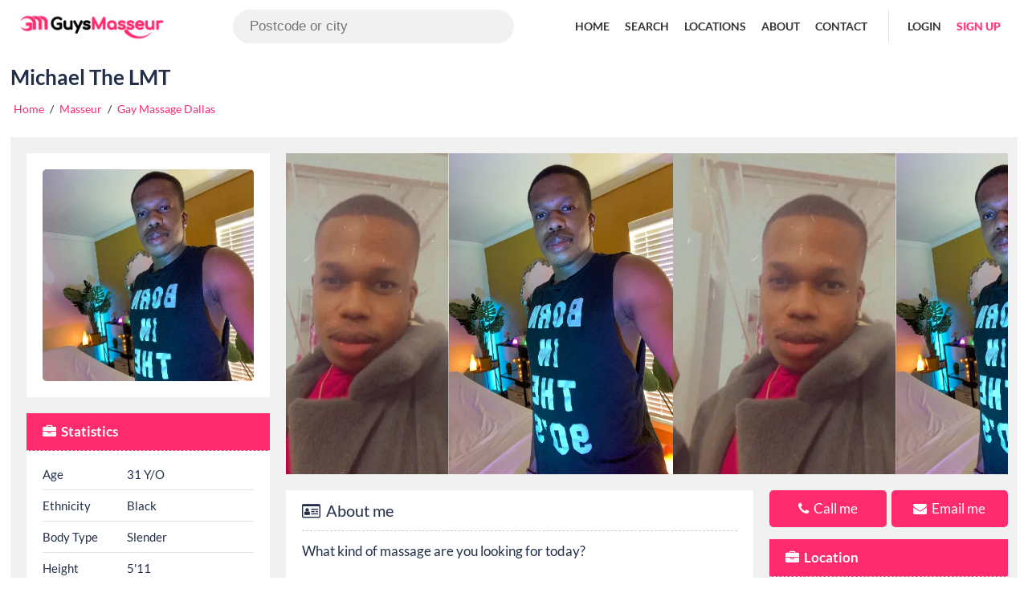

--- FILE ---
content_type: text/html; charset=UTF-8
request_url: https://guysmasseur.com/michaelthelmt
body_size: 5150
content:
<!DOCTYPE html>
<html lang="en">
      <head>
         <meta charset="UTF-8">
         <meta http-equiv="X-UA-Compatible" content="IE=edge">
         <meta name="viewport" content="width=device-width, initial-scale=1, shrink-to-fit=no">
         <link rel="icon" type="image/x-icon" href="https://guysmasseur.com/assets/img/favicon.png">   
         <title>Michael The LMT - GuysMasseur</title>
         <meta property="og:type" content="website">
         <meta property="og:site_name" content="GuysMasseur">
         <meta name="title" content="Michael The LMT - GuysMasseur">
         <meta property="og:title" content="Michael The LMT - GuysMasseur">
         <meta name="description" content="What kind of massage are you looking for today? 

My massages are tailored to what my clients want, as well as what their bodies tell me they require. I enjoy getting and giving massages. That way, I can keep learning new techniques, styles, and movements to bring to my table for new and returning..">
         <meta property="og:description" content="What kind of massage are you looking for today? 

My massages are tailored to what my clients want, as well as what their bodies tell me they require. I enjoy getting and giving massages. That way, I can keep learning new techniques, styles, and movements to bring to my table for new and returning..">
         <link rel="canonical" href="https://guysmasseur.com/michaelthelmt"/>
         <meta property="og:url" content="https://guysmasseur.com/michaelthelmt">
         <meta property="og:image" content="https://guysmasseur.com/upload/profile/207/michaelthelmt-313672.webp">
         <meta name="csrf-token" content="CMRAms7DgzWqQpCVafVYsWAW6umoh8K2z2tiFe4J">
         <link rel="preload" as="style" type="text/css" onload="this.onload=null;this.rel='stylesheet'" href="https://guysmasseur.com/assets/css/googlefont.css" media='all' />
         <link rel="preload" as="style" type="text/css" onload="this.onload=null;this.rel='stylesheet'" href="https://guysmasseur.com/assets/css/font-awesome.min.css" >
         <link rel="stylesheet" href="https://guysmasseur.com/assets/css/style-main.css"  type="text/css" />
         <link rel="stylesheet" href="https://guysmasseur.com/assets/css/menu.css"  type="text/css" />
         <link rel="stylesheet" href="https://guysmasseur.com/assets/datepicker/jquery-ui.min.css"  type="text/css" />
         <meta name="google-site-verification" content="ROuQdkxBmIzh-nbNeDR0hgfC7rlKgykDadH2kWE_qSg" />
                  <link rel="stylesheet" href="https://guysmasseur.com/assets/lightbox/css/lightbox.min.css">
<link rel="stylesheet" href="https://guysmasseur.com/assets/css/owl.carousel.min.css">
<style type="text/css">
.breadcrumb { text-transform: none; font-size: 14px; font-weight: normal; }
.masseur-profile-img {position: relative;}
.masseur-profile-img picture img { background: #111; min-height: 250px;}
.user-online { position: absolute; color: #ffffff; font-weight: bold; padding: 0px 5px; font-size: 13px; width: 100%; border: none !important; text-transform: uppercase; background: #ff2b6e; left: 0; right: 0; bottom: 0; text-align: center;}
.contact-me { display: grid;grid-template-columns: 49% 49%;grid-gap: 6px; }
.travel-profile p {font-size: 16px; border-bottom: 1px dashed #ccc; padding: 5px 0px;}
.user-temporarely {background: #f2dede;padding: 10px;border-radius: 5px;text-align: center;font-weight: 600;color: #ff2b6e;}
#user-booking > .ui-widget.ui-widget-content {width: 100%; border: none; padding: 0px;}
/*body { background-color: #e5cfc2;}*/
.owl-carousel .owl-stage { display: flex; align-items: center;}
.owl-carousel .owl-item.active { width: auto !important; }
</style>
      </head>
   <body>
      <header class="header" >
   <div class="container container-fluid">
      <nav>
         <div class="menu">                
            <div class="logo">
               <a href="https://guysmasseur.com">
                  <img src="https://guysmasseur.com/assets/img/logo.png" alt="Gay Massage" height="43" width="187">
               </a>
               <div class="search-city">
               <input type="text" class="search-address" value="" placeholder="Postcode or city">
               </div>
            </div>  
            <div class="secondary">
               <div class="primary-nav">
                  <ul class="navigation">
                     <li><a href="https://guysmasseur.com">Home</a></li>
                     <li><a href="https://guysmasseur.com/search">Search</a></li>
                     <li><a href="https://guysmasseur.com/male-massage-locations">Locations</a></li>
                     <li><a href="https://guysmasseur.com/about">About</a></li>
                     <li><a href="https://guysmasseur.com/contact">Contact</a></li>
                  </ul>
               </div>
                            <div class="secondary-nav">
                  <a href="https://guysmasseur.com/login">Login</a>
                  <a href="https://guysmasseur.com/register" class="promoted">Sign up</a>
               </div>               
                         </div>
        </div>
      </nav>
   </div>
</header>

      <main>
            <section>
   <div class="container" style="max-width: 98%;">
      <div class="masseur-title">
         <h1>Michael The LMT</h1>
      </div>
      <ol class="breadcrumb" style="padding-bottom: 0px;">
         <li><a href="https://guysmasseur.com">Home</a></li>
         / 
         <li><a href="https://guysmasseur.com/search">Masseur</a></li>
         / 
                  <li><a href="https://guysmasseur.com/gay-massage/dallas">Gay Massage Dallas</a></li>
               </ol>
      <div class="clear-both"></div>









            <div class="masseur-profile">
         <div>
            <div class="profile-img">
                <div class="masseur-profile-img">
                 <picture><img height="300" width="300" src="https://guysmasseur.com/upload/profile/207/michaelthelmt-313672.webp" alt="Michael The LMT" title="Michael The LMT"></picture>                  
                                </div>   
               
            </div>
            <div class="profile-sidebar">
               <div class="profile-aside">
                  <h2><i class="fa fa-briefcase"></i> Statistics</h2>
                  <ul class="profile-sidebar-info">
                     <li>
                        <div>Age</div>
                        <div>31 Y/O</div>
                     </li>
                                          <li>
                        <div>Ethnicity</div>
                        <div>Black</div>
                     </li>
                                                               <li>
                        <div>Body Type</div>
                        <div>Slender</div>
                     </li>
                                                               <li>
                        <div>Height</div>
                        <div>5&#039;11</div>
                     </li>
                                                               <li>
                        <div>Hair</div>
                        <div>Black</div>
                     </li>
                                                               <li>
                        <div>Eyes</div>
                        <div>Black</div>
                     </li>
                                                                                                                                                   <li>
                        <div>Language(s)</div>
                        <div>
                                                      English<br />
                                                   </div>
                     </li>
                                       </ul>
               </div>
            </div>
         </div>

         <div>

            <div class="profile-content owl-carousel slide-male-masseurs" style="padding: 0px;">
                              <div class="item" style="background: #fff;text-align: center;border-radius: 5px;">
                  <a class="example-image-link col-grid" href="https://guysmasseur.com/upload/profile/207/michaelthelmt-177120.webp" data-lightbox="example-set" style="position: relative;text-align: center;">
                     <img style="height: 400px;object-fit: cover;" alt="Michael The LMT" title="Michael The LMT" src="https://guysmasseur.com/upload/profile/207/michaelthelmt-419954.webp" >
                  </a>
               </div>
                              <div class="item" style="background: #fff;text-align: center;border-radius: 5px;">
                  <a class="example-image-link col-grid" href="https://guysmasseur.com/upload/profile/207/michaelthelmt-296035.webp" data-lightbox="example-set" style="position: relative;text-align: center;">
                     <img style="height: 400px;object-fit: cover;" alt="Michael The LMT" title="Michael The LMT" src="https://guysmasseur.com/upload/profile/207/michaelthelmt-839074.webp" >
                  </a>
               </div>
                
            </div>


            <div class="profile-content-bar">
               <div>
                                    <div class="profile-content">
                     <h2><i class="fa fa-id-card-o"></i> About me</h2>
                     <article>
                        <p>What kind of massage are you looking for today? <br />
<br />
My massages are tailored to what my clients want, as well as what their bodies tell me they require. I enjoy getting and giving massages. That way, I can keep learning new techniques, styles, and movements to bring to my table for new and returning clients.<br />
<br />
I can ease your Mental/Physical stress and pain with Swedish, Sports, Hot Stone, Relaxing, and Deep Tissue massages to help reset your Mind and Body for the day, week, or month.</p>
                     </article>
                  </div>
                   
                                    <div class="profile-content">
                     <h2><i class="fa fa-list"></i> Massage Services</h2>
                     <div class="massage-service">
                                                <a title="Deep Tissue Massage" href="#"><i class="fa fa-check"></i> Deep Tissue Massage</a>
                                                <a title="Relaxing Full Body Oil" href="#"><i class="fa fa-check"></i> Relaxing Full Body Oil</a>
                                                <a title="Sports Massage" href="#"><i class="fa fa-check"></i> Sports Massage</a>
                                                <a title="Swedish Full Body Massage" href="#"><i class="fa fa-check"></i> Swedish Full Body Massage</a>
                                             </div>
                  </div>
                  
                                                      <div class="profile-content" >
                     <h2><i class="fa fa-heart-o"></i> Write Your Review</h2>
                     <form action="https://guysmasseur.com/user-reviews" method="post">
                        <div class="review-form">
                           <div class="form-group" >
                              <input type="hidden" name="_token" value="CMRAms7DgzWqQpCVafVYsWAW6umoh8K2z2tiFe4J">
                              <input name="user_id" required value="207"  type="hidden" >
                              <label>Name <span class="required">*</span></label>
                              <input type="text" class="form-input" name="name" required placeholder="Name">
                           </div>
                           <div class="form-group" >
                              <label>Email <span class="required">*</span></label>
                              <input type="text" class="form-input" name="email" required placeholder="Email">
                           </div>
                           <div class="form-group" >
                              <label>How many stars would you give? <span class="required">*</span></label>
                              <select class="form-input" required="" name="rating">
                                 <option value="1">1</option>
                                 <option value="2">2</option>
                                 <option value="3">3</option>
                                 <option value="4">4</option>
                                 <option value="5">5</option>
                              </select>
                           </div>
                           <div class="form-group" >
                              <label>Would you book this masseur again? <span class="required">*</span></label>
                              <select class="form-input" required="" name="booked_again">
                                 <option value="">Select</option>
                                 <option value="Yes">Yes</option>
                                 <option value="No">No</option>
                                 <option value="Maybe">Maybe</option>
                              </select>
                           </div>
                        </div>
                        <div class="form-group review-size" >
                           <label>Review <span class="required">*</span></label>
                           <textarea name="review" required class="form-input" placeholder="Your Review"></textarea>
                        </div>
                        <div class="form-group review-verification" >
                           <label>Verification Code <span class="required">*</span></label>
                           <br />
                                                      9 + 8 = ?
                           <input type="hidden" name="current_captcha" value="17">
                           <input type="text" name="captcha" required class="form-input" placeholder="Verification Code">
                        </div>
                        <div style="margin-top: 20px;">
                           <button class="btn-send">Submit</button>
                        </div>
                     </form>
                  </div>
                  <div class="profile-content" >
                     <h2><i class="fa fa-handshake-o"></i> Reviews <span class="rating"><i class="fa fa-star"></i>
                    <i class="fa fa-star"></i>
                    <i class="fa fa-star"></i>
                    <i class="fa fa-star"></i>
                    <i class="fa fa-star"></i></span> 5.0 (1)</h2>
                     <ul class="review-list">
                                                <li style="padding-bottom: 20px;">
                           <h6>Windy Hall</h6>
                           <div class="date"><span class="rating"><i class="fa fa-star"></i>
                    <i class="fa fa-star"></i>
                    <i class="fa fa-star"></i>
                    <i class="fa fa-star"></i>
                    <i class="fa fa-star"></i></span> &nbsp;&nbsp;1 month ago</div>
                           <p>Really blew bee away with a professional sensual touch. I still feel Michael’s good touch</p>

                                                                                                            </li>
                                             </ul>
                  </div>
               </div>
               <div class="profile-sidebar profile-contact">
                  <div class="contact-me">
                                          <a href="javascript:;" class="btn-book call-me"><i class="fa fa-phone"></i> Call me</a>
                                                               <a href="javascript:;" class="btn-book send-email"><i class="fa fa-envelope"></i> Email me</a>
                                       </div>

                  <div class="profile-aside">
                     <h2><i class="fa fa-briefcase"></i> Location</h2>
                     <ul class="profile-sidebar-info">
                                                <li>
                           <div>Address :</div>
                           <div>Dallas, TX, USA</div>
                        </li>
                                                                        <li>
                           <div>City:</div>
                           <div>Dallas</div>
                        </li>
                                                                        <li>
                           <div>Country :</div>
                           <div>United States</div>
                        </li>
                                                                     </ul>
                  </div>
                  <div class="profile-aside">
                     <h2><i class="fa fa-money"></i> Rates</h2>
                     <ul class="profile-rate">
                        <li>
                           <div></div>
                           <div><strong>Incall</strong></div>
                           <div><strong>Outcall</strong></div>
                        </li>
                        <li>
                           <div>30mins</div>
                           <div>
                               -                            </div>
                           <div>
                               -                            </div>
                        </li>
                        <li>
                           <div>60mins </div>
                           <div>
                               -                            </div>
                           <div>
                               -                            </div>
                        </li>
                        <li>
                           <div>90mins </div>
                           <div>
                               -                            </div>
                           <div>
                               -                            </div>
                        </li>
                        <li>
                           <div>120mins </div>
                           <div>
                               -                            </div>
                           <div>
                               -                            </div>
                        </li>
                     </ul>
                  </div>
                                 </div>
            </div>
         </div>
      </div>
   </div>
      <div class="profile-fixed-bottom">
            <a class="btn-send btn-footer call-me"><i class="fa fa-phone"></i> Call me</a>
                  <a class="btn-send btn-footer send-email"><i class="fa fa-envelope"></i> Email me</a>
         </div>
   

   <div id="mailbox"></div>
</section>
      </main>         
      <footer class="footer">
   <div class="container container-fluid">
      <div class="footer-type">
         <a href="https://guysmasseur.com"><img src="https://guysmasseur.com/assets/img/logo.png" alt="Gay Massage" height="43" width="187"></a>
         <div class="footer-navigation">
            <div>
              <div class="footer-title">Navigation</div>
              <ul>
                 <li><a href="https://guysmasseur.com">Home</a></li>
                 <li><a href="https://guysmasseur.com/search">Search</a></li>
                 <li><a href="https://guysmasseur.com/blog">Blog</a></li>
                 <li><a href="https://guysmasseur.com/male-massage-locations">Locations</a></li>
                 <li><a href="https://guysmasseur.com/male-massage-travel-schedule">Travel Schedule</a></li>
                 <li><a href="https://guysmasseur.com/login">Login</a></li>
                 <li><a href="https://guysmasseur.com/register">Sign up</a></li>
              </ul>
           </div>
           <div>
              <div class="footer-title">Support</div>
              <ul>
                 <li><a href="https://guysmasseur.com/contact">Contact us</a></li>
                 <li><a href="https://guysmasseur.com/about">About us</a></li>
                 <li><a href="https://guysmasseur.com/privacy">Privacy Policy</a></li>
                 <li><a href="https://guysmasseur.com/terms">Terms and Conditions</a></li>
              </ul>
           </div>
         </div>

         <div>
            <div class="footer-title">Newsletter Signup</div>
            <div class="newsletter">
               <form id="addform" method="post" enctype="multipart/form-data">
                  <input type="hidden" name="_token" value="CMRAms7DgzWqQpCVafVYsWAW6umoh8K2z2tiFe4J">
                  <div class="newsletter-signup">
                     <input type="email" name="email" required class="form-control cleartext newsletter-email" placeholder="Enter your email">
                     <button role="button" type="submit">Subscribe</button>
                  </div>
               </form>
               <p style="color: #232f49;">GuysMasseur is a male massage directory site, GuysMasseur provide massage service to register your profile and get more client.</p>
            </div>
         </div>
      </div>
      <div class="copyright">Copyright &copy; 2026. GuysMasseur. all rights reserved </div>
   </div>
</footer>
      <script type="text/javascript" src="https://guysmasseur.com/assets/js/jquery.min.js"></script>
      <script type="text/javascript" src="https://guysmasseur.com/assets/lightbox/js/lightbox-plus-jquery.min.js"></script>
<script type="text/javascript" src="https://guysmasseur.com/assets/js/owl.carousel.min.js"></script>

<script type="text/javascript">

$(".slide-male-masseurs").owlCarousel({
   items: 7,
   autoplay: true,
   loop: true,
   lazyLoad: true,
   dots: false,
   margin: 0,
   nav: false,
   responsive: {
     0: {
         items: 1
     },
     420: {
         items: 1
     },
     600: {
         items: 2
     },
     1000: {
         items: 5
     }
   }
});



   $('body').delegate('.send-email','click',function(){
         $.ajax({
               type:"POST",
               url:"https://guysmasseur.com/get_send_email_mailbox",
               dataType: "json",
               data: {
                "_token": "CMRAms7DgzWqQpCVafVYsWAW6umoh8K2z2tiFe4J",
                "user_id": "MjA3"
               },
               success: function(response){
                  $('#mailbox').html(response.items);
                  $('#mailbox').show();
               }
         });            
   });


   $('body').delegate('.call-me','click',function(){
         $.ajax({
               type:"POST",
               url:"https://guysmasseur.com/get_call_me_box",
               dataType: "json",
               data: {
                "_token": "CMRAms7DgzWqQpCVafVYsWAW6umoh8K2z2tiFe4J",
                "user_id": "MjA3"
               },
               success: function(response){
                  $('#mailbox').html(response.items);
                  $('#mailbox').show();
               }
         });            
   });





   $('body').delegate('.request-access','click',function(){
         $.ajax({
               type:"POST",
               url:"https://guysmasseur.com/get_private_gallery_request_access",
               dataType: "json",
               data: {
                "_token": "CMRAms7DgzWqQpCVafVYsWAW6umoh8K2z2tiFe4J",
                 "user_id": "MjA3"
               },
               success: function(response){
                  $('#mailbox').html(response.items);
                  $('#mailbox').show();
               }
         });                          
   });

   $('body').delegate('.getprivate','click',function(e) {
         e.preventDefault(); 
         $.ajax({
               type:"POST",
               url:"https://guysmasseur.com/get_private_gallery_popup",
               dataType: "json",
               data: {
                "_token": "CMRAms7DgzWqQpCVafVYsWAW6umoh8K2z2tiFe4J"
               },
               success: function(response){
                  $('#mailbox').html(response.items);
                  $('#mailbox').show();
               }
         });                 
   });



   $('body').delegate('.mailbox-hide','click',function(){
       $('#mailbox').hide();
   });

</script>
      <script type="text/javascript" src="https://guysmasseur.com/assets/datepicker/jquery-ui.min.js"></script>    
      <script type="text/javascript">
     function search_address() {
            var $project = $('.search-address');
            $project.autocomplete({
              source: function( request, response ) {
               $.ajax({
                  url: "https://guysmasseur.com/get-search-city",
                  type: 'post',
                  dataType: "json",
                  data: {
                   "_token": "CMRAms7DgzWqQpCVafVYsWAW6umoh8K2z2tiFe4J",
                   search: request.term
                  },
                  success: function( data ) 
                  {
                      response(data);
                  }
               });
              },
              select: function (event, ui) {
                 $(this).val(ui.item.label); 
                 return false;
              },
           });
          $project.each(function() {
            var $proj = $(this);
            $proj.data("ui-autocomplete")._renderItem = function(ul, item) {
                var newText = String(item.label).replace(
                    new RegExp(this.term, "gi"),
                    "<span style='font-weight:bold'>$&</span>");
                return $("<li>")
                .append("<div><a href='"+item.q+"'><i style='color:#bcbdbe; background: #EFF0F2;padding: 10px 10px;border-radius: 50%;margin-right: 10px;' class='fa fa-search'></i>" + newText + "</a></div>")
                .appendTo(ul);
              };
          });

     }

     search_address();
     
     $('#addform').on('submit', function(e){
        e.preventDefault();
        $.ajax({
           type:"POST",
           url:"https://guysmasseur.com/email/newsletter-signup",
           data: $('#addform').serialize(),
           success: function(response){
              alert("Email successfully subscribed.");
              $(".cleartext").val("");
           },
           error: function(error){
              console.log(error)
              alert("Email address already register.");
           }
        });            
     });
      </script>
   </body>
</html>

--- FILE ---
content_type: text/css
request_url: https://guysmasseur.com/assets/css/style-main.css
body_size: 5015
content:
* { padding: 0; margin: 0; box-sizing: border-box; }
html { height: 100%; }
body { width: 100%; height: 100%; font-family: 'Lato', sans-serif; font-size: 15px; line-height: 30px; color: #232f49; overflow-x: hidden; }
h1, h2, h3, h4, h5, h6, p, a { margin-bottom: 0; }
a { color: #ff2b6e; text-decoration: none; -webkit-transition: all 0.3s ease; transition: all 0.3s ease; }
a:hover { text-decoration: none; }
h1, h2, h3, h4, h5, h6 { font-weight: 700; }
h1, h1 a { font-size: 52px; }
h2, h2 a { font-size: 35px; }
h3, h3 a { font-size: 29px; }
h4, h4 a { font-size: 24px; } 
h5, h5 a { font-size: 20px; }
h6, h6 a { font-size: 17px; }
ul { list-style: none; padding: 0; margin: 0; }
a:focus,
input:focus,
button:focus,
textarea:focus { outline: 0 solid; }
p { font-size: 18px; }
img { max-width: 100%; height: auto; vertical-align: middle; border-style: none; }

.section-desc {
	padding: 0px 15px;
}
.section-desc h2 { 
	text-align: center; 
	margin-bottom: 30px; 
	font-weight: bold;
}
.section-desc p { text-align: center; font-size: 20px; }

.section-title h2 { font-size: 26px; color: #ff2b6e; text-align: left; margin-top: 25px; margin-bottom: 20px; font-weight: normal; }
.section-title p { text-align: center;}
/*section 1*/
.header-content { display: block; width: 100%; height: auto; position: relative; }
.header-main-content { display: -webkit-box; display: -ms-flexbox; display: flex; -webkit-box-orient: vertical; -webkit-box-direction: normal; -ms-flex-direction: column; flex-direction: column; -webkit-box-pack: center; -ms-flex-pack: center; justify-content: center; width: 100%; height: auto; padding: 50px 0px; position: relative; }
.header-main-content p { color: #fff; font-size: 20px; }
.header-main-content h1 { font-size: 36px; line-height: normal; color: #fff; margin-bottom: 25px; }
.header-title { margin-bottom: 15px !important; font-size: 32px !important; }
.sub-title { margin-bottom: 15px; }
.header-action-btn { margin-top: 30px; }
.header-action-btn a { 
  font-size: 16px;
  padding: 10px 20px;
  color: #fff;
  background: #ff2b6e;
  border: 2px solid #ff2b6e;
  border-radius: 4px;
  -webkit-transition: all 0.3s ease;
  transition: all 0.3s ease;
  font-weight: bold;
 }
.hero-action-btn a:hover { color: #fff; background: #f79663; }

.home-filter { display: -webkit-box; display: -ms-flexbox; display: flex; -webkit-box-orient: vertical; -webkit-box-direction: normal; -ms-flex-direction: column; flex-direction: column; max-width: 400px; height: auto; padding: 10px 0px 50px 0px; position: relative; }
.home-filter-form { padding: 20px;background: rgba(255,255,255,0.5);border-radius: 5px;}
/* section 2*/
.section-location { display: grid; grid-template-columns: repeat(2, 48%); grid-gap: 4%; margin-bottom: 30px; }
.section-location img { border-radius: 5px; }
.section-location h3 { font-size: 15px; margin-bottom: 5px; font-weight: bold; padding: 15px 20px; position: relative; color: #ff2b6e; }
/*section 3*/
.masseur-list { display: grid; grid-template-columns: repeat(6, 16.6667%); margin-bottom: 15px;}
.masseur-list i { color: #ff2b6e; margin-right: 2px; }
.masseur-list img { width: 100%; height: 310px;  border-radius: 8px 8px 0px 0px; position: relative; object-fit: cover;}
.masseur-list a { border-radius: 8px; border: 1px solid #ddd; text-align: center; background: #fff; margin: 5px;}
.home-profile-img {border-radius: 8px;}
.masseur-list h2 { font-size: 16px; line-height: normal; padding: 8px 0px;}
.masseur-list p { font-size: 15px; margin-bottom: 8px; color: #232f49; line-height: normal;}
/*section 4*/
.plan { display: grid; grid-template-columns: 50% 50%; grid-gap: 1%; margin-bottom: 20px; }
.pricing-box { padding-bottom: 30px; background-color: #fff; position: relative; margin-bottom: 15px; margin-top: 15px; text-align: center; box-shadow: 0px 1px 2px rgba(0, 0, 0, 0.2); }
.pricing-box h2 { background-color: #ff2b6e; color: #fff; padding: 15px; font-size: 15px; font-weight: bold; }
.pricing-box ul { padding-left: 20px; padding-right: 20px; list-style: none; margin-bottom: 20px; margin-top: 20px; } 
.pricing-box ul li { border-bottom: 1px solid rgba(0, 0, 0, 0.1); font-size: 15px; padding: 10px 0px; line-height: 1.8; }
.pricing-size { font-size: 25px !important; font-weight: bold; }
.btn-register-now { margin-bottom: 30px; border: 2px solid rgba(0, 0, 0, 0.3); padding: 6px 10px; border-radius: 50px; }
/*section 5 */
.blog-listing { display: grid; grid-template-columns: repeat(auto-fit, minmax(240px, 1fr)); grid-gap: 2%; margin-bottom: 30px; }
.text-blog-listing { position: relative; }
.text-blog-listing p { margin-top: 10px; }
.text-blog-listing .date { opacity: 0.5; font-size: 12px; margin-bottom: 12px; font-weight: bold; }
.blog-listing img { max-width: 100%; max-height: 100%; }
/*footer*/
.footer { background-color: #f4f3f6; color: #232f49; padding: 30px 0px 0px 0px;}
.footer h4 { font-size: 20px;font-weight: bold;padding-bottom: 15px;padding-top: 30px; }
.footer-type { 
  display: grid;
  grid-template-columns: 20% 49% 29%;
  grid-gap: 10px;
 }
.footer-menu ul { display: grid; grid-template-columns: 33% 33% 33%; }
.footer-menu-grid {display: grid;grid-template-columns: 50% 50%;}
.footer p {font-size: 17px;margin-top: 10px;}
.footer ul li a { color: #232f49; font-size: 16px; }
.footer-title { font-size: 24px;font-weight: bold; margin-bottom: 10px; color: #ff2b6e; }
.footer-navigation {display: grid; grid-template-columns: 50% 50%;}

.newsletter-email {border-radius: 5px 0px 0px 5px !important;}
.newsletter-signup { display: grid; grid-template-columns: 70% 30%; }
.form-control { height: 45px; display: block; position: relative; padding: 8px 10px; box-sizing: border-box; box-shadow: none; border: 1px solid #e8e8e8; text-indent: 0; line-height: 12px; width: 100%; font-size: 14px; background: #fff; }
.newsletter-signup button { font-size: 17px; border: none; cursor: pointer; color: #fff; text-align: center; background-color: #ff2b6e; display: block; }
.copyright { text-align: center; padding-top: 20px; padding-bottom: 10px; }
/*auth*/
.breadcrumb { padding: 10px 0px; margin-bottom: 10px; background-color: transparent; text-transform: uppercase; font-size: 10px; font-weight: bold; }
.breadcrumb > li { display: inline-block; margin: 0px 4px; }
.breadcrumb > li .active { color: #000; }
.auth { margin-bottom: 50px; display: grid; grid-template-columns: 59% 39%; grid-gap: 20px; }
.auth-form, .auth-help { background: rgba(255,255,255,0.5); border: 1px solid white; border-radius: 5px; }
.auth-header { position: relative; padding: 10px 0px; background: transparent; border-bottom: 1px solid #999; border-radius: 5px 5px 0px 0px; box-shadow: 0px 1px 0px white; }
.auth-header h1 { padding: 0px 20px; font-size: 20px; text-align: left; text-shadow: 1px 1px 0px #fff;}
.login-form { padding: 10px 20px 0px 20px; }
.login-form label { font-weight: bold; }
.auth-help p { margin: 10px 0px 10px; padding: 5px; background-color: rgba(255,255,255,0.5); border: 1px solid #fff; border-radius: 3px; color: #666; font-size: 16px; }
.form-group { margin-bottom: 10px; }
.form-control { border: 1px solid #ccc; border-radius: 5px; }
.auth-gap-top { margin-top: 20px; margin-bottom: 20px; }
.btn-input { font-size: 17px; border: none; cursor: pointer; color: #fff; text-align: center; background-color: #ff2b6e; display: block; padding: 9px 15px; border-radius: 4px; }
/*end auth*/
/*register*/
.register { margin-bottom: 50px; }
.register-type {display: grid; grid-template-columns: 39% 59%; grid-gap: 20px;}
.register-select { position: relative; margin-bottom: 12px; cursor: pointer; font-size: 22px; -webkit-user-select: none; -moz-user-select: none; -ms-user-select: none; user-select: none; display: grid;grid-template-columns: 30px auto;grid-gap: 10px;align-items: baseline; cursor: pointer;}
.register-desc{font-size: 16px;font-weight: normal;}
.register-select input { position: absolute; opacity: 0; cursor: pointer; }
.checkmark { position: absolute; top: 0; left: 0; height: 25px; width: 25px; background-color: #eee; border-radius: 50%; margin-top: 6px; }
.register-select:hover input ~ .checkmark { background-color: #ccc; }
.register-select input:checked ~ .checkmark { background-color: #ff2b6e; }
.checkmark:after { content: ""; position: absolute; display: none; }
.register-select input:checked ~ .checkmark:after { display: block; }
.register-select .checkmark:after { top: 8px; left: 8px; width: 10px; height: 10px; border-radius: 50%; background: white; }
/*end register*/
/*search */
.search-service { display: grid; grid-template-columns: 20% 20% 20%; grid-gap: 1%; color: #fff; }
.search-service select { -moz-appearance:none; -webkit-appearance:none; appearance:none; border: none; border-radius: 3px; height: 40px; }
.search-location { margin-top: 20px; }
.search-location p { font-size: 16px; margin-bottom: 10px; }
.search-location a { display: inline-block; text-align: center; font-size: 15px; color: #fff; border-radius: 3px; border: 2px solid #fff; margin: 0px 7px 3px 0px; padding: 2px 7px; }
.search-location a:hover { background: #ff2b6e; }
.location-active { background: #ff2b6e; }
.listing { display: grid; grid-template-columns: repeat(5, 20%); }
.masseur-list-section { margin:10px 0px; }
.listing .listing-main { 
/*  box-shadow: 0 3px 6px rgba(0,0,0,.161); */
  background: #fff; display: block; border-radius: 8px; margin: 12px; }
.listing-main img { border-radius: 8px 8px 0px 0px; width: 100%; height: 310px;; background: #111; object-fit: cover;}
.listing-main p { 
  font-size: 15px;  
  display: block;
  text-align: center;
  line-height: normal;
  margin-bottom: 10px;
  padding: 0px 10px;
}
.listing-main a { 
  font-size: 17px;
  text-align: center;
  font-weight: bold;
  display: block;
  line-height: normal;
  padding: 4px;
 }
.listing-extra { border-top: 1px solid #999; display: grid; grid-template-columns: 50% 50%; }
.listing-extra-phone { color: #000; font-size: 16px !important; }
.color-icon { color: #ff2b6e; }
.stars .fa-star { color: #FFA500; }
.massage-tech { text-align: center; }
.massage-tech a { color: #000; font-size: 15px; }
.content { padding: 20px 0px; }
.content-desc img {
  float: left;margin-right: 20px;max-width: 500px;
}
.content h2 { 
margin: 0px;
font-size: 24px;
padding: 10px 0px 20px
 }
 .content h3 { 
font-size: 20px;
padding: 10px 0px 12px 0px;
 }

.content h4 { 
  font-size: 18px;padding-bottom: 5px;
 }

 
 .content p {
 	font-size: 20px;
 	margin-bottom: 20px;
 }
.white-bg { background:#fff; }
.content-text { padding: 30px 0px; }
.content-text h2 { text-align: center; color: #232f49; margin-bottom: 40px;  }
.gay-massage-location {display: grid;grid-template-columns: repeat(5, 20%);}
.gay-massage-location h4 {margin-bottom: 10px;font-size: 17px;text-align: center;}
.gay-massage-location h4 a {font-size: 17px; color: #232f49;}
.faq-content { border-radius: 5px;box-shadow: 0 1px 2px rgba(0,0,0,.15);border: 1px solid #e2e2e2;background: #fff; margin-bottom: 15px; }
.faq-content h3 {font-size: 20px;}
.faq-content-title {padding: 15px; cursor: pointer;display: grid;grid-template-columns: auto 18px;grid-gap: 10px;align-items: center;}
.question-answered { padding: 30px 0px; }
.question-answered h2 { margin: 0px 0px 16px 0px; font-size: 26px; color: #ff2b6e; text-align: center; }
.text-center { text-align: center; }
.question-answered-massage { display: grid; grid-template-columns: 49% 49%; grid-gap: 20px; }
.question-answered-massage h3 { margin: 15px 0px; font-weight: 600; font-size: 22px; }

.services-container {
  display: grid;
  grid-template-columns: repeat(4, 1fr);
  gap: 20px;
  margin-top: 30px;
}
.dark-box {
  background-color: #D9E9EA;
  color: #000;
}
.service-box {
  padding: 20px;
  border-radius: 8px;
  display: flex;
  flex-direction: column;
  color: #000;
  text-align: center;
}
.light-box {
  background-color: #D7E7D4;
  color: #000;
}
.service-box h2 {
  font-size: 22px;
  margin-bottom: 0px;
  align-items: center;
  padding-bottom: 10px;

}
.service-box p {
  font-size: 18px;
  margin-bottom: 20px;
}
.service-box img {
  display: block;
  margin: auto;
  height: 128px;
  width: auto;
  margin-top: 4px;
  margin-bottom: 8px;
}

/*end search*/
/*profile part*/
.review-form { display: grid; grid-template-columns: repeat(2, 49.3%); grid-gap: 10px; }
.review-form label, .review-size label, .review-verification label { font-weight: bold; }
.masseur-profile { display: grid; grid-template-columns: 25% 74%; grid-gap: 20px; margin: 20px 0px;background: #f1f1f1; padding: 20px;}
.photo-gallery {display: grid; grid-template-columns: 31% 31% 31%; grid-gap: 9px; margin-top: 10px;}
.profile-img img { width: 100%; border-radius: 5px; }
.profile-content-bar { display: grid; grid-template-columns: auto 33%; grid-gap: 20px;}
.masseur-title h1 { font-size: 26px; display: block; padding-top: 20px; }
.masseur-profile i { margin-right: 3px; }
.profile-content, .profile-img { padding: 20px; background: #fff; margin-bottom: 20px; }
.profile-content {padding-top: 10px;}
.profile-aside, .profile-email { margin-bottom: 20px; }
.profile-sidebar h2 { border-bottom: 1px dashed #ccc; font-weight: bold; background: #ff2b6e; color: #fff; padding: 8px 20px; font-size: 17px; }
.profile-sidebar ul li { border-bottom: 1px solid #e2e2e2; padding: 4px 0px; margin: 0px; }  
.profile-sidebar-info { padding: 10px 20px; background: #fff;}
.profile-sidebar-info li { display: grid; grid-template-columns: 40% 60%; }
.form-input { display: block; position: relative; padding: 12px 10px; box-sizing: border-box; border: 1px solid #ccc; text-indent: 0; width: 100%; font-size: 14px; border-radius: 4px; background: #fff;}
textarea.form-input { font: inherit; height: auto; line-height: normal; }
.btn-send { color: #fff; background-color: #ff2b6e; border-radius: 5px; padding: 10px 12px; border: none; cursor: pointer; font-size: 16px; }
.profile-content h2, .profile-img h2 { margin-bottom: 10px; padding-bottom: 10px; font-weight: normal; font-size: 20px; border-bottom: 1px dashed #ccc;}
.profile-content p { font-size: 17px; }
.masseur-img { display: grid; grid-template-columns: 32.5% 32.5% 32.5%; grid-gap: 10px; }
.masseur-img img { border-radius: 4px; width: 100%; }
.btn-book { font-size: 17px; border: none; cursor: pointer; color: #fff; text-align: center; padding: 8px 20px; background-color: #ff2b6e; display: block; border-radius: 5px; margin-bottom: 15px;}
.profile-email form { padding: 10px 20px; background: #fff;}
.massage-service { display: grid; grid-template-columns: repeat(auto-fit, minmax(12rem, 1fr)); grid-gap: 5px; }
.massage-service a { color: #000; }
.profile-rate { padding: 10px 20px; background: #fff;}
.profile-rate li { display: grid; grid-template-columns: 33.33% 33.33% 33.33%; }
.rating .fa-star { color: #FFA500; }
.review-list li { margin-bottom: 20px; border-bottom: 1px solid #e2e2e2; padding-bottom: 20px;}
.profile-fixed-bottom { display: flex; }
.profile-fixed-bottom { position: fixed; left: 0; right: 0; bottom: 0; background-color: #e1e1e1; z-index: 1000; padding: 8px 3%; justify-content: space-between; display: none; }
#mailbox { display: none; position:fixed; top:0; bottom:0; left:0; right:0; width:100%; height:100%; margin: auto; background: url('../img/mail.png'); z-index:1000; padding: 50px 0px; overflow: auto; }
#mailbox .mailbox-box { max-width:600px; margin: auto; padding: 0px 10px 0px 10px; }
#mailbox .mailbox-title { background:#ddd; border-bottom:1px solid #999; border-top:1px solid #fff; color:#666; line-height:40px; text-align:center; font-weight:700; text-shadow:1px 1px 0 #fff; border-radius:4px 4px 0 0; font-size: 16px;}
#mailbox .mailbox-content { background:#eee; border-bottom:1px solid #eee; border-top:1px solid #fff; color:#666; padding:20px; text-align:center; text-shadow:1px 1px 0 #fff; border-radius: 0px 0px 5px 5px; }
.mailbox-row-grid { display: grid; grid-template-columns: 49.5% 49.5%; grid-gap: 10px; }
#message-box label { text-align: left; display: block; font-weight: bold; }
.btn-footer { width: 100%;text-align: center;padding: 4px 5px;margin-left: 5px;margin-right: 5px; }
/*end profile part*/
.alert { position: relative; padding: .75rem 1.25rem; margin-bottom: 1rem; border-radius: .25rem; line-height: 1.5; }
.alert-success { color: #155724; background-color: #d4edda; border-color: #c3e6cb; }
.alert-danger { color: #721c24; background-color: #f8d7da; border-color: #f5c6cb; }
.alert-warning { color: #856404; background-color: #fff3cd; border-color: #ffeeba; }
.required { color: #ff2b6e; }
/*testimonial*/
.testimonial-gray {background: #232F49;padding-top: 15px;padding-bottom: 15px; color: #fff;}
.testimonial-item{display: grid;grid-template-columns: 20% 80%;}
.testimonial-item img { width: 100%;border-radius: 100%;}
.testimonial-item .text-testimonial{padding-left:10px;padding-right:10px;}
.testimonial-item .fa-star{ color: #FFA500;}
/*area*/
.bg-section {background: #fff;}
.area-bg img { width: 100%; } 
.area-padding { padding: 30px 0px 1px 0px; }
.area-bg h2 { font-size: 24px; margin-bottom: 20px; }
.area-bg p { font-size: 20px; }
.area-type-one { display: grid; grid-template-columns: 39% 59%; grid-gap: 20px; margin-bottom: 40px; }
.area-type-two { display: grid; grid-template-columns: 59% 39%; grid-gap: 20px; margin-bottom: 40px; }
.area-desc-one { justify-self: center;align-self: center;padding-right: 25px; }
.area-desc-two { justify-self: center;align-self: center;padding-left: 25px; }
.area-btn { display: inline-block; font-size: 15px; line-height: 1; padding: 11px 20px; color: #fff; background: #ff2b6e; border-radius: 4px; transition: all 0.3s ease; margin-top: 20px; }
/*blog*/
.blog-section{display: grid; grid-template-columns: repeat( auto-fit, minmax(250px, 1fr)); grid-gap: 10px;margin-bottom: 30px;}
.blog-section div { border-radius: 8px;}
.blog-section hr { margin-top: 8px;margin-bottom: 8px; border: 0; border-top: 1px solid #e2e2e2;}
.blog-section img {width: 100%;border-radius: 8px 8px 0px 0px;}
.blog-section p, .blog-section a {font-size: 18px;}

.user-travel { display: grid; grid-template-columns: 33% 33% 33%; grid-gap: 10px; margin: 20px 0px; }
.user-travel .user-travel-single { border: 1px solid #ececec; padding: 5px; display: grid; grid-template-columns: 60px auto; border-radius: 4px; }
.user-travel .user-img img { border-radius: 100%; width: 50px; height: 50px; }
.user-travel-single p { font-size: 16px; }
.color-date {color: #ff2b6e; font-weight: 600;}
.container { width: 98%; margin-right: auto; margin-left: auto;}
.container-fluid { width: 1420px; margin: auto;  max-width: 97%;}
@media (max-width:1200px) {
 .container-fluid { width: 98%; }
}
@media (max-width:992px) {
 .container-fluid { width: 98%; }
}
@media (max-width:768px) {
  .container-fluid { width: 98%; }
}
@media (max-width:576px) {
  .container-fluid { width: 98%; }
}

@media (max-width:991px) {
  .masseur-list { grid-template-columns: repeat(3, 33.3334%); }
  .area-type-one { grid-template-columns: 59% 39%; }
  .area-type-two { grid-template-columns: 39% 59%; }
  .listing { grid-template-columns: repeat(3, 33.3334%); }
  .listing-main { grid-template-columns: 230px auto; }
  .header-main-content h1 { font-size: 26px; }
  .header-title { font-size: 26px !important; }
  .profile-content-bar { grid-template-columns: 100%; grid-gap: 0px; }
  .masseur-profile { grid-template-columns: 35% 64%; }
  .photo-gallery { grid-gap: 7px; }
  .profile-contact { grid-area: 1/1; }
  .profile-fixed-bottom { display: inline-flex; }
  .review-form { grid-template-columns: 100%; grid-gap: 0px; }
  .auth, .register-type {grid-template-columns: 100%;}
  .home-filter-form {margin: 0px;}
  .user-travel { grid-template-columns: 49.5% 49.5%; }
  .newsletter-signup { grid-template-columns: 55% 45% }
  .services-container { grid-template-columns: repeat(3, 1fr); }
  .service-box { padding: 10px; }
}
@media (max-width:767px) {
  .masseur-list { grid-template-columns: repeat(2, 50%); }
  .listing { grid-template-columns: repeat(2, 50%); }
  .footer-area { grid-template-columns: 100%; }
  .listing-main { grid-template-columns: 100%; }
  .header-main-content h1 { font-size: 22px; margin-bottom: 30px; }
  .header-main-content { padding: 20px 0; }
  .header-title { font-size: 22px !important; }
  .search-service, .search-location  { display: none; }
  .sub-title { margin-bottom: 0px; }
  .section-title h2 { font-size: 24px; }
  .masseur-profile { grid-template-columns: 100%; grid-gap: 0%;  margin-top: 0px; padding: 10px;}
  .footer-type { grid-template-columns: 100%; }
  .area-type-one, .area-type-two { grid-template-columns: 100%; }
  .area-desc-one {padding-right: 0px; grid-area: 2/1;}
  .area-desc-two {padding-left: 0px; grid-area: 2/1;}
  .question-answered-massage { grid-template-columns: 100%; }
  .photo-gallery {grid-template-columns: repeat(3, 32.4%);}
  .profile-content, .profile-img { padding: 10px; }
  .home-filter {padding-top: 10px;}
  .user-travel { grid-template-columns: 100%; }
  .gay-massage-location {display: grid;grid-template-columns: repeat(4, 25%);}
  .services-container { grid-template-columns: repeat(2, 1fr); }
  .content-desc img { float: none; max-width: 100%; width: 100%; margin-bottom: 20px;}

  .service-box h2 {
    font-size: 20px;
    line-height: normal;
    margin-bottom: 0px;
    padding-bottom: 15px;
  }
  .service-box img {
      width: 100%;
      margin-bottom: 10px;
      margin-top: 0px;
  }

  .content-desc img {
    margin-right: 0px;
  }

  .services-container {
    gap: 5px;
  }

}
@media (max-width:567px) {
  .section-location { grid-template-columns: 100%; grid-gap: 0%; }
  .blog-listing { grid-gap: 0%;}
  .section-title h2 { font-size: 22px; }
  .photo-gallery {grid-template-columns: repeat(3, 31.7%);}
  .mailbox-row-grid { grid-template-columns: 100%; grid-gap: 0px; }

  .listing {
    grid-template-columns: 100%;
  }

  .listing-main a {
     font-size: 17px;
  }

  .listing-main p {
    font-size: 15px;
  }

  .masseur-list { 
    grid-template-columns: repeat(2, 49.5%);
    grid-gap: 5px;
  }

  .masseur-list h2 {
    font-size: 14px;
    padding: 4px 0px;
  }

  .masseur-list p {
    font-size: 13px;
  }

  .masseur-list img { 
    height: 225px;
    object-fit: cover;
  }

  .section-desc p {
    font-size: 18px;
  }

  .masseur-list a {
    margin: 0px;
    box-shadow: 0 3px 6px rgba(0,0,0,.161);
  }
  .listing .listing-main {
    margin: 15px 3px 3px 3px;
  }
  .footer {
    padding: 20px 0px 0px 10px;
  }
  .content h2 { font-size: 20px; }
  .content p { font-size: 17px; line-height: 1.5;}
  .content-text {  padding: 16px 0px; }
  .content-text h2 {margin-bottom: 18px; font-size: 20px;}
  .faq-content h3 {font-size: 18px; line-height: 1.5;}
  .faq-content p {font-size: 16px;line-height: 1.5;}
  .gay-massage-location {display: grid;grid-template-columns: repeat(3, 33.3334%);}
  .gay-massage-location h4 { margin-bottom: 4px; }
  .gay-massage-location h4 a { font-size: 15px;  }


}
@media (max-width:420px) {

}

--- FILE ---
content_type: text/css
request_url: https://guysmasseur.com/assets/css/menu.css
body_size: 709
content:
.header { background-color: #fff; padding: 12px 7px 7px 7px; position: relative; z-index: 999; }
.menu { display: grid; grid-template-columns: 50% 50%; }
.logo { display: flex; align-items: center; justify-content: space-between; }
.logo img { padding-right: 10px; }
.search-city input { padding: 10px 20px;border: 1px solid #f1f1f1; font-size: 17px;border-radius: 50px; background: #f1f1f1; width: 350px;}
.header .secondary-nav a:not(.btn), .header .primary-nav a:not(.btn) { opacity: 0.9; -moz-border-radius: 30px; -webkit-border-radius: 30px; border-radius: 30px; display: inline-block; text-transform: uppercase; font-weight: bold; font-size: 14px; color: #1f1f1f; margin: 0; border: 2px solid transparent; padding: 4px 6px; }
.secondary { text-align: right; }
.promoted { color: #ff2b6e; }
.header .secondary-nav a:not(.btn).promoted, .header .primary-nav a:not(.btn).promoted { color: #ff2b6e; font-weight: 800; }
.header .primary-nav ul.navigation li, .header .secondary-nav ul.navigation li { display: inline-block; position: relative; text-align: left; }
.header .primary-nav, .header .secondary-nav { display: inline-block; position: relative; }
.header .secondary-nav { margin-left: 15px; padding-left: 15px; border-left: 1px solid rgba(0, 0, 0, 0.1); }
@media (max-width:1200px) {
    .menu { grid-template-columns: 100%; }
    .logo { justify-content: center; margin-bottom: 10px; }
    .secondary { text-align: center; }
}
@media (max-width:768px) {  }
@media (max-width:767px) {
  .menu { padding: 0px 8px; }
  .header .secondary-nav a:not(.btn), .header .primary-nav a:not(.btn) { font-size: 13px; }
  .search-city input { width: 100%; padding: 10px 15px; }
}
@media (max-width:576px) {
    .header .primary-nav, .header .secondary-nav { margin-left: 0px; padding-left: 0px; border-left: 0px solid rgba(0, 0, 0, 0.1); }
    .secondary { text-align: center; }
    .primary-nav { width: 100%; }
    .header { padding: 10px 0px 0px 0px; border-bottom: 2px solid #ff2b6e; }
    .header .secondary-nav a:not(.btn), .header .primary-nav a:not(.btn) { padding: 1px 3px; }
    section { padding: 0px 10px; }
    footer { padding: 0px 15px; }
}